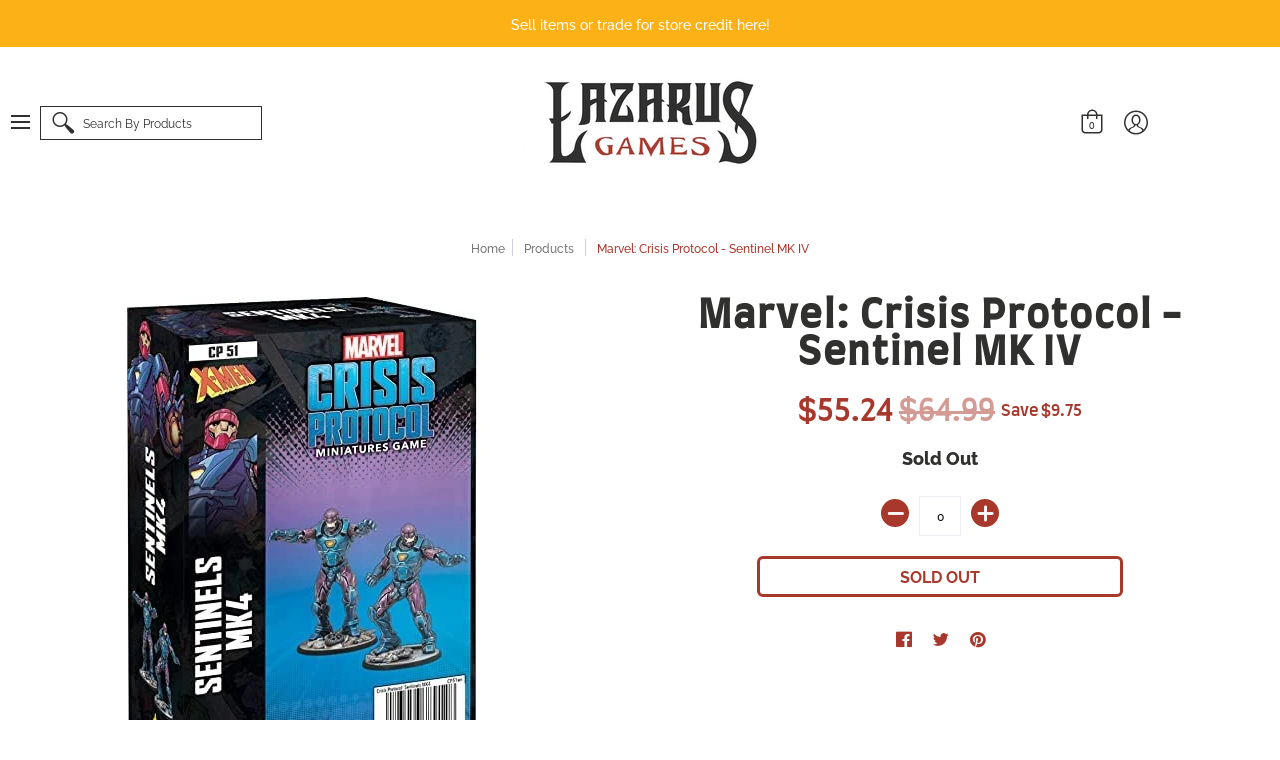

--- FILE ---
content_type: text/css
request_url: https://lazarus-games.com/cdn/shop/t/12/assets/custom.scss.css?v=98962919847662055571632905803
body_size: 1327
content:
.hide,.mobile-only .mobile-hide,.desktop-only .desktop-hide{display:none!important}.desktop-only .container{padding:0 20px}.desktop-only .container.full,.desktop-only .container{width:90%;max-width:1600px}.header-announcement,.header-customerbar{font-size:var(--small);line-height:calc(var(--small) * 1.25);padding:15px 0}.header-announcement a,.header-customerbar a{text-decoration:none}@media only screen and (max-width: 600px){.header-announcement,.header-customerbar{font-size:var(--xx_small);line-height:calc(var(--xx_small) * 1.25)}}.mobile-only .header-navigation .customer-links{margin:0 -15px}.mobile-only .header-navigation .logo a{padding:15px 0}.mobile-only .center-width .logo{padding:0 15px}.mobile-only .center-width .customer-links a.toggleMenu{padding-right:calc(var(--master_spacing) / 2)}.mobile-only .left-width .main_nav,.mobile-only .right-width .main_nav{justify-content:flex-end}.desktop-only .header-navigation .logo a{padding:40px 0}@media screen and (min-width: 1600px){.desktop-only .header-navigation .logo a{padding:54px 0}}.desktop-only .center-width .logo{padding:0 40px}@media screen and (min-width: 1600px){.desktop-only .center-width .logo{padding:0 60px}}.desktop-only .main_nav .customer-links{margin:0 -10px}.header-navigation .left-width,.header-navigation .right-width{display:flex;flex-wrap:nowrap;align-items:center}.header-navigation .left-width .main-menu,.header-navigation .right-width .main-menu{flex:1}.main_nav{display:flex;flex-wrap:nowrap;align-items:center}.main_nav .responsiveMenu a.parent{padding:0 25px;font-family:var(--h1_headline_font);font-weight:var(--h1_headline_font_weight);letter-spacing:.05em;text-transform:uppercase}.main_nav .customer-links{display:block;min-width:80px}.main_nav .customer-links.text-left{text-align:left;margin-left:0}.main_nav .customer-links a{color:var(--nav_text_color)}.main_nav .customer-links a:hover{color:var(--hover_nav_text_color)}.main_nav .responsiveMenu,.main_nav .logo{flex:1}.main_nav .logo .img-align{margin:auto}.main_nav .logo .img-align:after{display:none!important}.mobile-only .footer-logo .img-align{max-width:110px!important}@media screen and (min-width: 1280px){.desktop-only footer{margin:calc(var(--master_spacing) * 5) 0 0}.desktop-only footer .footer-logo{padding-bottom:calc(var(--master_spacing) * 2.2)}}@media screen and (min-width: 1600px){.desktop-only footer{margin:calc(var(--master_spacing) * 7) 0 0}}footer .footer-menu ul li a,footer p{font-size:var(--xx_small)}footer .footer-menu ul li{padding-bottom:5px}footer .inline-container{padding-top:calc(var(--master_spacing) / 2)}footer .newsletter{padding-top:25px}@media screen and (min-width: 1200px){footer .newsletter{padding-top:50px}}footer .newsletter span.form{width:100%}footer .newsletter input[type=email]{border:0;border-bottom:2px solid #000;border-radius:0;padding-left:0;font-size:var(--xx_small)}footer .newsletter .newsletter_btn{display:none}@media only screen and (max-width: 600px){footer .footer-menu.first{margin-top:0}}@media only screen and (min-width: 768px){footer .footer-menu ul li a{font-size:var(--small)}footer p{font-size:var(--xx_small)}}.mobile-only .product .hover{display:none}.product.hover:hover:after,.product.hover:focus:after{display:none}.product .btn_shop{color:var(--active_small_cta_color);background-color:var(--active_small_cta_bg_color);width:auto!important;min-width:100px}.product .hover .hover-body{top:80%}.product .product-details .h4{line-height:normal;text-transform:uppercase}.product .product-details .product-price h6{font-size:var(--h4_headline_font_size);font-weight:500;margin-bottom:5px}@media only screen and (min-width: 1280px){.product{padding:0 calc(var(--master_spacing))}}h1,.h1{letter-spacing:.05em}.section_header .twelve{padding-top:calc(var(--master_spacing) * 3.5);padding-bottom:calc(var(--master_spacing) * 2.5)}@media only screen and (max-width: 1025px){.section_header .twelve{padding-top:calc(var(--master_spacing) * 3);padding-bottom:calc(var(--master_spacing) * 2)}}@media only screen and (max-width: 600px){.section_header .twelve{padding-top:calc(var(--master_spacing) * 2);padding-bottom:calc(var(--master_spacing) * 1.5)}}.section_header .twelve .heading:last-child,.section_header .twelve .sub_heading:last-child{margin-bottom:0}.swiper-button-prev{margin:0 25px}.swiper-button-prev:before{display:none}.swiper-button-prev svg{display:block;margin:auto}.swiper-button-next{margin:0 25px}.swiper-button-next:before{display:none}.swiper-button-next svg{display:block;margin:auto;transform:rotate(180deg)}.section_slideshow .heading{margin-bottom:36px}@media only screen and (min-width: 1280px){.section_collection_list .product{padding:0 calc(var(--master_spacing))}.section_collection_list .swiper-wrapper{padding-bottom:30px}.section_collection_list .margins-bottom-section{margin-bottom:calc(var(--master_spacing) * 4)}}.section_collection_list .product-details .h4{line-height:normal;text-transform:uppercase}.section_featured_collection .product-thumb img{max-width:100%!important}@media only screen and (min-width: 1280px){.section_featured_collection .product{padding:0 calc(var(--master_spacing))}.section_featured_collection .swiper-wrapper{padding-bottom:30px}.section_featured_collection .margins-bottom-section{margin-bottom:calc(var(--master_spacing) * 4)}}.section_slideshow_column .background-cover{width:100%}.section_slideshow_column .heading{text-transform:uppercase}@media only screen and (min-width: 1280px){.section_slideshow_column .colored-top-bottom{padding-top:calc(var(--master_spacing) * 4.5);padding-bottom:calc(var(--master_spacing) * 4.5)}}.section_slideshow_column .product-loop{margin-bottom:0}.section_slideshow_column .product{margin:0;padding:0}.section_slideshow_column .background_column{flex:auto;width:100%}@media only screen and (min-width: 1024px){.section_slideshow_column .background_column{flex:1}}@media only screen and (min-width: 1024px){.section_slideshow_column .product{order:1}.section_slideshow_column .product.left{order:0}}.section_slideshow_column .content{max-width:78%;margin:auto}.section_slideshow_column .content p{line-height:2;padding:0 0 calc(var(--small) * 1.7)}@media screen and (min-width: 1024px){.section_slideshow_column .content p{line-height:2.3}}.section_slideshow_column .content .btn{margin-bottom:30px}@media only screen and (max-width: 599px){.section_slideshow_column .content{max-width:85%}}.section_slideshow_column .swiper-wrapper{padding-bottom:50px}@media screen and (min-width: 1200px){.section_slideshow_column .swiper-wrapper{padding-bottom:0}}@media screen and (min-width: 1200px){.section_slideshow_column .swiper-container-horizontal>.swiper-pagination{bottom:50%;transform:translateY(-50%)}}.section_slideshow_column .swiper-container-horizontal>.swiper-pagination .swiper-button-prev:not(:hover){color:#fff}@media screen and (min-width: 1200px){.section_slideshow_column .swiper-container-horizontal>.swiper-pagination .swiper-button-prev{position:absolute;left:15px;margin:0}}@media screen and (min-width: 1600px){.section_slideshow_column .swiper-container-horizontal>.swiper-pagination .swiper-button-prev{left:30px}}@media screen and (min-width: 1800px){.section_slideshow_column .swiper-container-horizontal>.swiper-pagination .swiper-button-prev{left:60px}}.section_slideshow_column .swiper-container-horizontal>.swiper-pagination .swiper-button-next:not(:hover){color:#fff}@media screen and (min-width: 1200px){.section_slideshow_column .swiper-container-horizontal>.swiper-pagination .swiper-button-next{position:absolute;right:15px;margin:0}}@media screen and (min-width: 1600px){.section_slideshow_column .swiper-container-horizontal>.swiper-pagination .swiper-button-next{right:30px}}@media screen and (min-width: 1800px){.section_slideshow_column .swiper-container-horizontal>.swiper-pagination .swiper-button-next{right:60px}}@media screen and (max-width: 1023px){.section_slideshow_column .product-loop .product{width:100%;min-height:45vh}.section_slideshow_column .product-loop .product.right,.section_slideshow_column .product-loop .product.left{min-height:350px}}.section_map .background-white.needed .product-img,.section_map .background-white.needed .no-img{padding:calc(var(--master_spacing) * 2)}.section_map .background-white.needed .product-img h2,.section_map .background-white.needed .no-img h2{padding-bottom:calc(var(--master_spacing) * .5)}@media screen and (min-width: 600px) and (max-width: 1200px){.section_map .six{min-width:80%}}.sorting.open-container .three{padding-top:0}.collection_banner{padding-bottom:calc(var(--master_spacing) * 1.5)}@media only screen and (min-width: 1280px){.collection_banner{padding-bottom:calc(var(--master_spacing) * 3)}}.collection-products .product img{max-width:100%!important}@media only screen and (min-width: 78px){.collection-products .product{margin-bottom:calc(var(--master_spacing) * 2)}}@media only screen and (min-width: 1280px){.collection-products .product{margin-bottom:calc(var(--master_spacing) * 2.5)}}@media only screen and (min-width: 1600px){.collection-products .product{margin-bottom:calc(var(--master_spacing) * 3)}}.filter_heading{text-transform:uppercase}.pagination .next,.pagination .prev{margin:0 20px;display:inline-block}.pagination .next:before,.pagination .prev:before{display:none}.pagination .next svg,.pagination .prev svg{display:block}.pagination .next{transform:rotate(180deg)}.pagination span.next,.pagination span.prev{opacity:.5}.page-page.informational{margin-top:0!important}.page_section_column .tab-body{background-color:#fff}.page_section_column .background-cover{width:100%}.page_section_column .heading{text-transform:uppercase}@media only screen and (min-width: 1280px){.page_section_column .colored-top-bottom{padding-top:calc(var(--master_spacing) * 4.5);padding-bottom:calc(var(--master_spacing) * 4.5)}}.page_section_column .product-loop{margin-bottom:0}.page_section_column .product{margin:0;padding:0}.page_section_column .background_column{flex:auto;width:100%}@media only screen and (min-width: 1024px){.page_section_column .background_column{flex:1}}@media only screen and (min-width: 1024px){.page_section_column .product{order:1}.page_section_column .product.left{order:0}}.page_section_column .content{max-width:78%;margin:auto}.page_section_column .content p{line-height:2;padding:0 0 calc(var(--small) * 1.7)}@media screen and (min-width: 1024px){.page_section_column .content p{line-height:2.3}}.page_section_column .content .btn{margin-bottom:30px}@media only screen and (max-width: 599px){.page_section_column .content{max-width:85%}}@media screen and (max-width: 1023px){.page_section_column .product-loop .product{width:100%;min-height:45vh}.page_section_column .product-loop .product.right,.page_section_column .product-loop .product.left{min-height:350px}}.page_section_member .margins-section{margin-top:0}.page_section_member p{font-size:var(--xx_small);padding:0 0 calc(var(--xx_small) * 1.25)}@media only screen and (min-width: 1280px){.page_section_member .brands{padding:0 calc(var(--master_spacing))}}.page_section_contact .background-colored{background:var(--cta_button_bg_color)}.page_section_contact ul{padding-left:0}.page_section_contact ul li{margin-bottom:10px;line-height:1.5}.page_section_contact ul li:before{display:none}.page_section_contact .contact_column{padding-top:calc(var(--master_spacing) * 3);padding-bottom:calc(var(--master_spacing) * 3)}.page_section_contact .contact-info{max-width:85%;margin:auto;float:none;color:var(--cta_button_bg_color)}.page_section_contact .contact-info h2,.page_section_contact .contact-info label:not(.error){color:var(--cta_button_bg_color)}.page_section_contact .contact-info label{font-weight:800;text-transform:uppercase;letter-spacing:1px}.page_section_contact .contact-info input:not(.btn),.page_section_contact .contact-info textarea{padding-left:0;padding-right:0;border:0;border-bottom:1px solid #000}.page_section_contact .contact-info .btn{margin-bottom:0}.blog_section_slider{overflow:hidden}.blog_section_slider .product-loop .product{padding:0;margin-bottom:0!important;order:2}@media only screen and (min-width: 600px){.blog_section_slider .product-loop .product{order:0}}.blog_section_slider .blog_slider_text{z-index:2;padding-bottom:80px}.blog_section_slider .blog_slider_text .swiper-slide{max-width:100%}.blog_section_slider .blog_slider_text .blog-title{width:100%}.blog_section_slider .blog_slider_text .blog-content{padding-bottom:calc(var(--small) * 1.25)}.blog_section_slider .blog_slider_text .details{height:100%;display:flex;flex-wrap:wrap;align-content:center}.blog_section_slider .blog_slider_text .details .blog-content{width:500px;max-width:100%}.blog_section_slider .blog_slider_text .swiper-pagination{text-align:left;margin-left:-20px}.blog_section_slider .blog_slider_image{overflow:inherit}.blog_section_slider .blog_slider_image .swiper-slide{opacity:0;visibility:hidden;transition:opacity .1s linear,visibility .1s linear}.blog_section_slider .blog_slider_image .swiper-slide-active,.blog_section_slider .blog_slider_image .swiper-slide-next{opacity:1;visibility:visible}.blog-read-more{display:block;width:100%}.blog-read-more .btn{text-transform:uppercase;background:none;border-radius:0;border:0;padding:0;color:#fcb116;min-height:auto;line-height:1}.blog-read-more .btn:hover{background:none!important;color:var(--cta_button_bg_color)!important}.snize-no-scroll .snize-sticky-searchbox{display:block!important}.snize-sticky-searchbox{display:none!important}@media only screen and (max-width: 768px){.main_nav .customer-links.text-left{margin:0 -15px}}
/*# sourceMappingURL=/cdn/shop/t/12/assets/custom.scss.css.map?v=98962919847662055571632905803 */


--- FILE ---
content_type: application/javascript; charset=utf-8
request_url: https://searchanise-ef84.kxcdn.com/preload_data.0Y5d3y9y1v.js
body_size: 12365
content:
window.Searchanise.preloadedSuggestions=['avatar magic','one piece','final fantasy','kill team','horus heresy','commander deck','grand archive','lord of the rings','bolt action','blood bowl','space marines','star wars unlimited','lord of the rings lcg','star wars','final fantasy mtg','space wolves','death guard','space marine','world eaters','middle earth','combat patrol','legions imperialis','blood and plunder','edge of eternities','star wars legion','spider man','booster box','arkham horror','marvel champions','magic the gathering','dark angels','lorwyn eclipsed','astra militarum','one piece tcg','pro acryl','secret lair','iron wind metals','disney lorcana','blood angels','dragon shield','gundam tcg','soulblight gravelords','the old world','thousand sons','prismatic evolution','chaos space marines','old world','mtg final fantasy','warhammer 40k','slaves to darkness','star wars armada','boarding patrol','land raider','army painter','deck box','age of sigmar','collector booster','blood & plunder','flesh and blood','cities of sigmar','emperor\'s children','leagues of votann','avatar the last airbender','death korps','x wing','grey knights','dice set','final fantasy magic','adeptus titanicus','star wars rpg','marvel crisis protocol','pokemon tcg','modern horizons 3','tomb kings','grand cathay','stormcast eternals','flames of war','spirit island','black templars','journey together','warhammer dice','warhammer fantasy','arkham horror lcg','gundam card game','forge world','chapter approved','warhammer underworlds','imperial knights','wood elf','legend of the five rings','card sleeves','crisis protocol','aeronautica imperialis','pokemon booster box','start collecting','magic the gathering final fantasy','black templar','star wars x-wing','magic the gathering avatar','brothers war','game mat','minas tirith','warhammer old world','army box','empire of man','high elf','blood plunder','mtg commander','chaos daemons','emperors children','fallout wasteland warfare','starter set','dungeon crawl classics','games workshop','middle-earth sbg','adepta sororitas','chaos knights','the lord of the rings lcg','legion dice','cardfight vanguard','iron hands','adeptus custodes','imperial knight','old world presale','legion transfer sheet','gloomspite gitz','battlefield in a box','star trek','wasteland warfare','transfer sheet','board games','battle mat','maggotkin of nurgle','dragon ball','adeptus mechanicus','tarkir dragonstorm','pokemon cards','citadel paint','paint set','one piece booster','marvel united','chaos spawn','ral partha','gamers grass','dice tray','the one ring','tiny epic','commander decks','mork borg','beasts of chaos','warriors of chaos','blades of khorne','solar auxilia','tactical squad','whispers in the well','tomb world','epic battles','legion imperialis','pre order','the horus heresy','pariah nexus','dark souls','yu jing','doctor who','set booster','battle force','booster display','paldean fates','goodman games','blood bowl dice','dice throne','wilds of eldraine','dungeons and dragons','gift card','wood elves','warhammer quest','teenage mutant','mtg final','arks of omen','edge of','commander masters','night lords','car wars','one ring','chaos lord','raven guard','lorcana fabled','magic final fantasy','flesh eater','starter deck','surging sparks','ashes reborn','armory deck','uruk hai','card box','inner sphere','mtg lord of the rings','black library','gundam card','collector booster box','age of darkness','prismatic evolutions','mtg booster','death korp','avatar the last','tomb king','endless spells','lord of','tau empire','chaos space marine','magic avatar','booster pack','speed paint','lord of the rings magic','chaos knight','jump pack','board game','warhammer necrons','battlefleet gothic','modern horizons','play mat','paint sets','grey seer','daughters of khaine','white scar','noise marine','black powder','crown zenith','magic the gathering avatar the last airbender','ultra pro','army set','monument hobbies','dwarfen mountain holds','warhammer the old world','dragon shield sleeves','dawn of fire','iron wind','chaos black','star wars x wing','lost caverns','dol amroth','mission pack','combined army','deck boxes','green stuff','the army painter','magic the gathering commander','legiones astartes','sisters of battle','battletech clan','lord of the rings mtg','idoneth deepkin','pokemon booster','sketch cover','baldurs gate','weiss schwarz','assassins creed','dune imperium','monster hunter','baldur\'s gate','call of cthulhu','gamegenic sleeves','warlord games','mtg booster box','out of print','white dwarf','boss monster','drop pod','gaming mat','mtg bundle','card game','kharadron overlords','edge of the empire','war dog','mission deck','innistrad remastered','leman russ','marvel crisis','game genic','ogor mawtribes','war dogs','imperial fists','world eater','azurite sea','terraforming mars','lotr lcg','grand archive presale','all game terrain','magic the gathering final','bolt action starter','war machine','magic lord of the rings','iron warriors','space marine heroes','warhammer 40k orks','daemon prince','middle earth sbg','helsmiths of hashut','legion of everblight','necromunda dice','genestealer cults','pathfinder 2e','mega evolution','legends of the force','lake town','star trek adventures','force pack','red dragon inn','warlord titan','modern horizon 3','cyberpunk red','play booster','chaos warriors','massive darkness 2','nemesis claw','mtg commander deck','free league','slay the','flesh eater courts','magic commander','serpent horde','elite trainer box','edge of eter','champions of','ossiarch bonereapers','metal dice','privateer press','savage worlds','mansions of madness','hero quest','marvel secret lair','riftbound tcg','battle of hoth','chapter approved mission','march of the machine','game of thrones','imperial assault','boarding actions','corvus belli','dark elf','collectors booster','gamer grass','lorcana playmat','forbidden lands','magic booster box','blood angel','army painter fanatic','yu gi oh','ticket to ride','digimon tcg','oak and iron','dark eldar','black bolt','magic spider man','one piece deck','red gobbo','white scars','king of the dead','force and destiny','matched play guide','infinity nomads','magic the gathering booster','war in rohan','aeon\'s end','warhammer terrain','star wars shatterpoint','orruk warclans','legion transfer','here to slay','evolving skies','universes beyond','general\'s handbook','warhammer starter','star wars ccg','grey knight','game of thrones lcg','magic the gathering collector booster','shadowverse evolve','disciples of tzeentch','card sleeve','shrouded fable','master of','contemptor dreadnought','one piece card game','western legends','broken realms','lost caverns of ixalan','massive darkness','ultimate guard','pathfinder core','alpha legion','van saar','draft booster','sisters of silence','corvus cabal','fallout wasteland','riftbound booster','secrets of power','super premium collection','dragon storm','table mat','paldea evolved','king of tokyo','alien rpg','death korps of krieg','rough riders','magic booster','monsterpocalypse masters of','army of the dead','warhammer 40k books','chaos daemon','tales of middle earth','gundam booster','cthulhu death may die','blood bowl pitch','imperial agents','far harad','space wolf','blood and','warhammer underworld','oak & iron','vallejo paint','imperial fist','dr who','to paint','horus heresy transfers','lord of the rings games workshop','war of the ring','warhammer novel','death company','delta green','cursed city','scarlet violet 151','vampire the masquerade','thunderstone quest','emperor’s children','team yankee','fallout mtg','star realms','moria goblin','pro acryl red','blackstone fortress','walking dead','da red gobbo','one piece booster box','high elf realms','warhammer the horus heresy','lazarus games','orks combat','warhammer old','magic box','beast of chaos','dry brush','logan grimnar','monster manual','thunder junction','brutal and','set booster box','siege of terra','kings of war','battle for berlin','contrast paint','shadows of','citadel base','battletech starter','mystic vale','dragon shield matte','a song of ice and fire','data cards','ash waste','playing cards','dark angel','one piece starter deck','one piece starter decks','card storage','40k miniatures','brotherhood of steel','star wars lcg','battle fleet','scene box','genestealer cult','imperial guard','fire dragons','matt sealer','traveller rpg','sons of horus','battletech gothic','final fantasy magic the gathering','riders of rohan','paint brush','army painter brush','foundations mtg','ravnica remastered','bloomburrow commander','citadel case','middle earth strategy battle game','army painter primer','assault squad','word bearers','steve jackson','range wars','inner circle','warpaint fanatic','dice bag','lord of the rings the card game','ninja turtles','pokémon mega','wood elf realms','one ring rpg','collector booster display','x-wing miniatures','ashes of','ash waste nomads','command squad','final fantasy tcg','horus heresy books','battletech books','25mm bases','temporal forces','alpha strike','mini dice','movement tray','star league','the lord of the rings','lord of the ring','high elves','fusion strike','tales of middle-earth','the one ring rpg','pokémon tin','commander starter','return to dark tower','trench crusade','vampire the masquerade rivals','mtg lorwyn eclipsed','space wolves army box','port royal','salvage box','final fantasy commander','lords of','blood on the','warhammer warmaster','kids on bikes','chaos marines','mk iii','star wars deck','index cards','advent calendar','urban lance','space marine codex','secrets of magic','out of','fallout commander','kill team starter','citadel spray','playmat tube','uber corp','starblood stalkers','warhammer books','dungeon crawl','the lion','arcane journal','destined rivals','fusion world','one piece be 2','gundam assemble','obsidian flames','one piece starter','crimson vow','outlaws of thunder','fallout rpg','figure case','dominaria remastered','miniature paint','age of rebellion','five rings','mtg booster pack','stellar crown','d&d 5e alternate cover','blood rites','doomtown range wars','lorcana booster box','isle of cats','firelock games','necromunda cards','battle tech','blood bowl skaven','zone mortalis','imperial infantry','midnight hunt','citadel guard','gift bundle','sector mechanicus','double masters','warhammer 40k dice','super mutant','lord rings','battletech dice','avatar mtg','elder scrolls','imperial armour','bloom burrow','army painter air','mordor orc','double feature','paradox rift','colt express','warhammer novels','three hunters','40k tau','magic the gathering lord of the rings','bloomburrow deck box','mtg collector','bolt action german','battle armor','wild warg','hedonites of slaanesh','jump to lightspeed','new capenna','warhammer ork','warriors of the dead','one p','death may die','scout squad','night lord','kill team starter set','terminator squad','kingdom of bretonnia','team rocket','vampire lord','warhammer warcry','dragon shield brushed','bloomburrow co','dice masters','starter kit','mark iii','agents of the imperium','ascended heroes','phantasmal flames','the last airbender','basing material','edge of etern','magic spider','marvel\'s spider-man','death in space','battletech mercenaries','d&d 5e','dead marsh','ork boyz','dire foes','battle sanctum','middle earth strategy','40mm bases','warhammer hero','black orc','mtg decks','deck pod','perfect fit','mtg mystical archive japanese','warhammer oop','noise marines','lord of the rings commander','shimmering skies','player\'s handbook','tiny epic dungeons','unstable unicorns','battletech lance','magic the gathering booster box','into the dark','ash wastes','masters of the universe','fantasy flight','miniature case','tiny towns','soul grinder','secret lair x','avatar magic the gathering','rift bound','battlefield box','final fan','magic collector','old gods','tempest of war','monument paint','battletech box','original adventures reincarnated','legion republic','warhammer 40k eldar','last alliance','league of','air brush paints','age of','forces of fantasy','steel legion','elder sign','player core 2','warhammer empire','wolf lord','neon dynasty','pokemon card','vampire counts','strike force','collector box','time spiral remastered','bundle box','rider of the dead','paint brushes','dragon dice','a game of thrones lcg','night goblin','one pi','sleeping gods','battle group','horus heresy legiones astartes','elden ring','victory at sea','reign of jafar','symbaroum rpg','mtg ff','final fantasy bundle','final f','one piece case','final fantasy collector','aeldari codex','magic deck','star wars dice','of honour','space marine captain','one piec','axis and allies','dwarf warriors','cadian astra militarum','warhammer age of sigmar','castle panic','solo rpg','dark tower','40k ork','plague marines','circle orboros','dice tower','trade in','infinity scenery','chaos dwarf','the end and the death','warp spiders','pokemon go','grand archive tcg','flesh blood','sector imperialis','rogal dorn','legions impe','gamegenic matte','primaris captain','dol guldur','booster bundle','card holder','blood rage','chaos chosen','legion astartes','chaos space','haradrim warriors','the hobbit','heroes of','air brush','warhammer 40k codex','magic bundle','dark imperium','orks 40k','40k orks','brilliant stars','monster hunter world','dropzone commander','army painter set','booster box pokemon','battle ready bases','legend of the five rings lcg','forgotten realms','bright lights','spark of rebellion','a game of thrones','me hanicum','teenage mutant ninja turtles','fallout wasteland warfare starter','blood and plunder english','clan star','munchkin warhammer','witcher boardgame','avatar the','horus heresy saturnine','arkham horror the card game','fate of the','one piece sleeves','age of sigmar spearhead','spider-man magic','magic final','lord rings lcg','keeper of secrets','wolf guard','card case','japanese size','chaos rhino','caverns of ixalan','warhammer 40k book','magic foundations','index card','mortal ambition','the lost caverns of ixalan','magic the gathering commander deck','twilight imperium','bolt action rules','chaos codex','magic the gathering bundle','gamegenic sidekick','deimos pattern','warhammer knight','aeldari miniatures','mordor orcs','star wars roleplaying','infinity combined army','bolt action dice','flesh-eater courts','soul blight','order dice','mtg draft booster box','warhammer magic','beyond the gates of antares','commander bundle','halo ground command','first chapter','draft booster box','assassin\'s creed','starter commander','x-wing 2nd','pokemon booster presale','command edition','lord of the rings card game','warhammer set','technical paint','heavy intercessors','duskmourn mtg','easy to build','bolt action british','pro acryl grey','helsmiths of','stranger things','gathering presale','root playmat','avatar last airbender','world shaper','horus heresy mechanicum','cat lady','magic singles','the brother\'s war','marvel champions hero pack','collector\'s booster display','necrons 40k','monument primer','mtg foundations','kill rig','warhammer heroes','age of sigmar seraphon','fallout magic','single cards','pathfinder 2e sketch','chaos terminators','gamersgrass batt','cave troll','flesh and blood display','league of votann','of the chapter','collector boosters','return to','heroes of the chapter','hero realms','ork codex','wet palette','vanquisher of the necromancer','witch king','star wars legion empire','wrath of','be like a crow','mage knight','of war flames of war','black guard','nomads infinity','kill eam','love letter','heavy weapons','player core','the tides','d&d 5e token set','battletech pack','space marines data','end and the death','mission cards','deck holder','nuln oil','warhammer 40k tau empire','mouth of','warhammer 40k ge','walking dead all out war','box set','mystical archive','legion imp','chaos sorcerer','angels combat patrol','legion starter','star trek ascendancy','lore of the','pathfinder monster core','ninja turtle','rift ound','avatar booster','all will be one','over power','be like a cat','llamas unleashed','grand archive starter','wrecka krew','pro acryl prime','the ur dragon','army painter brushes','arkham horror card game','magic the gathering spider man','mtg final fantasy bundle','the hunted','gamegenic prime','gundam starter deck','dominaria united','wild wargs','the serpent horde','five parsecs','mephiston red','d&d spell cards','booster box mtg','infinity aleph','faction pack','khazad dum','kobold press','cadia stands','retributor armour','goblin town','rc car','blood bowl miniatures','metal coins','phyrexia all will be one bundle','mtg box','mtg zendikar','gamegenic box','beginner box','dogs of war','chaos marauders','dnd 5e','battle middle earth','stormcast eternal','liquid core','lords of waterdeep','citadel paints','red dragon','game mats','metal bases','lorcana starter','grand master','wrath & glory','grey paint','legion transfers','hunter orcs','blood hunt','land speeder','40k starter','land station','the circle undone','modern horizons 3 commander','oop 40k','adeptus mech','one pie','ork combat patrol','gondor at war','g.i joe','battletech map','the night','warhammer chronicles','legend of the five rings rpg','outlaws of thunder junction','10th ed','shining fates','mtg commander decks','star wars un','watcher in the water','dragons of tarkir','gift cards','warhammer 40k tau','rangers of middle earth','warhammer 40,000 orks','arkham horror return','dwarf mountain holds','maggoth lord','disney lorcana ursula','mark iv','land raider crusader','warhammer fantasy empire','twilight masquerade','phyrexia all will be one','meta zoo','chaos terminator','challenger deck','knights of','the crew','great western trail','storage box','warlock tiles','sorcerer lord','orlock gang','empire knights','phantom monarchs','mystery dice','star wars legion card pack','cosmere rpg','forbidden land','race for the galaxy','avatar bundle','pokemon mega evolution','ur dragon','avatar collector','card games','rule books','presale warhammer','star wars unlimited legends of the force','old world orcs','dungeons and','reference card','starfinder 2e','cowboy bebop','power armor','final fa','mtg final fantasy commander deck','warhammer deck box','one piece box','poncho eevee','aetherdrift commander','40k terrain and scenery','gale force nine','daemons of nurgle','clan war','gotrek and felix','battle deck','call for','throne of light','warcry starter','karlov manor','datasheet cards','horus heresy dice','lex arcana','card boxes','corpse grinder','bolt thrower','lead belcher','pioneer challenger deck','royal court','pro acryl set','orld world','infinity haqqislam','magic the','knight lancer','40k space marine','blood plunder ship','28mm bases','orks stompa','warhammer dwarf','warg riders','tech marine','sigmar starter','100mm base','playmat mtg mystical archive japanese','one deck','space marine dreadnought','forgotten age','warhammer 40,000 edition','primaris chaplain','swooping hawks','t\'au empire','space marines chaplain','fields of arle','sidekick 100 xl','used army','corpse cart','bolt action us','range wars starter','journeys in middle earth','cutting mat','grand arc','lost origin','action pack','boba fett','necromunda house of','assault intercessors','battle for','witch hunter','barons war','bike squad','rogue trader','battletech battle mat','pre sale','pathfinder sketch','forgotten city','khorne 40k','squire plus','harry potter','warhammer 40k knights','clear sleeves','blood claws','middle earth dice','super mutants','lord of skulls','alternate cover','primaris ancient','welcome to','primaris lieutenant','exploding kittens','white paint','card binder','gamegenic matte sleeves','iron hand','blame game','warhammer 40k terrain','black panther','commander mtg','shoulder pads','leagues of','mtg booster display','feast for odin','model basing','dungeon master','40k deck protect','retribution of scyrah','dragon shield clear matte','bolt action is','into the','pro acryl wash','necron warriors','goblin king','space marines codex','tech priest','40k tanks','tyranids ravener','army painter paint','dungeons & dragons','star wars unlimited wars unlimited box','pre release pack','rebel card pack','lorwyn bundle','booster box dragon ball super','flying bases','avatar the last airbender magic','sidekick pro','last airbender','the horus heresy legiones astartes','mtg of','doctor who commander','blood crypt','magic collector booster','marvel crisis protocol core','civil war','bolt a','clan invasion box set','battlefield support','blitz bowl','battletech tech','basing kit','final fantasy booster','mtg universes beyond','war walker','mtg tarkir dragonstorm','final fantasy commander deck','fallout factions','final fant','play booster display','fallout dice','abyssal heaven','old school','jain zar','digimon deck','ork kommandos','space marine combat patrol','60mm base','fire prism','assault marines','necron codex','murders at karlov','talisman 4th','lorcana case','battletech miniatures','one piece the','marvel mtg','crucible guard','start here','primaris intercessors','league battle','knight battle group','vanguard cardfight','battlezone mechanicus','pre release','khorne daemons','dying earth','star wars x-wing 2nd ed','on piece','cy borg','the brothers war','space hulk','scarlet keys','master of executions','fury of','red paint','call of','dark heresy','zombie dice','lorcana booster','flesh and blood blitz','the three hunters','magical kitties','collector pack','paint warpaint','summoner wars','beast of','lost cav','battletech star','blade guard','horus heresy book','axis & allies','blood bowl spike','power grid','quest of the','citadel shade','war paints','tricky terrain','plastic glue','solar aux','dark reaper','monster of the','kell hounds','citadel paint set','spellbook cards','legiones imperialis','skull altar','mtg set booster','necromunda bases','dice game','armies of the lord of the rings','beast of nurgle','rubber dice','chaos deamons','pro acryl blue','infinity tohaa','d&d miniatures','warhammer core rules','commemorative series','joy toy','infinity bases','epic encounters','lorcana azurite','rogue trader miniatures','house of faith','infinity collection pack','daemons of khorne','leviathan 40k','draft booster pack','dawn of madness','grave guard','flesh hounds','legions imperialis bases','lord of the ring lcg','dragon shield japanese','of glory','deathwing assault','kill team books','shadow collective','warhammer fantasy battle','cat adventure','murders at karlov manor','fat mat','mina’s tirith','32mm bases','orcs and','star wars edge of the empire','booster packs','great western','game night','40k dice','lord on','looney labs','citadel contrast','star wars destroyer','dragon shields','warzone miniatures','corax white','mtg bloomburrow','big mek','ghost ark','heavy intercessor','bloomburrow sleeves','fellowship of the ring','brother\'s war','flash gitz','too many','texture paint','lord of change','bolt action soviet','murders at','is vanguard','warhammer black library','gamegenic dungeon','ark nova','convergence of','assault intercessor','dark angels combat patrol','knight dominus','nanoblock pokemon','cat rpg','god of war','black mold','imperial service','draft box','nova orange','heavy weapon squad','mtg aetherdrift','magic the gathering teenage mutant ninja turtles','sorcery contested realm','oshi push','super slam','collector booster magic','dragon shield sleeve','battletech comstar','battletech ba','did reincarnated','battletech cards','final fanta','play booster box','avatar mag','booster display box','the last airbender booster','strength of thousands','gamegenic sidekick pro','white flare','warg rider','sultai arisen','weapon upgrade','tarkir dragonstorm commander deck','colorful stage','approved ops','secret lair final fantasy','pro acryl flameon','wood elf warhammer','dawn of war','halo flashpoint','of eternity','deck holder 80','horus heresy rulebook','mtg final fantasy play booster','old world dice','base terrain','sky team','clear dragon shield','support lance','b1 battle droid','spongebob lair','1st strike','spider man magic','one piece op 11','inner sphere lance','young adventurer','iron valiant','fallout raiders','army painter kit','star wars legion starter','iron man','dragon ball super','mtg fin','mtg universes beyond final fantasy','limit break','fallout robot','cad bane','nihilakh oxide','norn emissary','eternal might','mtg singles','battletech plush','ork dice','dream eaters','war hammer starter','battletech salvage','yugioh booster packs','battle box','weapons upgrade','fantasy flight games','blind box','food and fellowship','warp lightning','games workshop dice','collector booster pack','vampire team','death guard codex','games workshop lord of the rings','warhammer 40k aeldari','warhammer starter set','pirates csg','war hammer','secret lai','bolt action japanese','warhammer fantasy roleplay','gaunts ghos','gamegenic deck box','uruk-hai scout','scarlet and violet','legion of','free cities','masters of evil','infinity combined','flight of the','x wing 2nd','lost caverns of ixalan commander deck','warhammer freeguild','star wars paint set','booster box magic','one piece card','necromunda gang','storm eagle','warhammer battleforce','thunderwolf cavalry','convergence of cyriss','lorcana first chapter','star wars wing','40k oop','iron golems','critical role','elf command','imperium maledictum','dcc rpg','wall of martyrs','the great slaughter','red harvest','tyranid codex','royal guard','warhammer tools','pokemon espeon','blue paint','space mar','eldar metal','crystal clans','death guard paint','mountain holds','black riders','rise of','green spray primer','brood brothers','plague marine','sons of','orc and goblin','the mind','phoenix lord','hobby round','objective marker','metal oop','small world','limited edition','tac ops','of the rings','ravening hordes','blood bowl nurgle','brutal is','ork warboss','magic the gathering bloomburrow','kill zone','dungeon bowl','pokemon scarlet and violet','infinity codeone','rpg dice','curse of strahd','kill team core','orks codex','battletech battlemat','citadel colour','infinity code','metal coin','knight questoris','battlezone manufactorum','arcane tinmen','lumineth realm-lords','prerelease pack','epic card game','storm raven','infinity code one','reference cards','mice and mystics','slaves of darkness','fury of the','war of the rohirrim','khazad guard','enemy within','death watch','dungeon craft','magic the gathering starter','history pack','star wars rebellion','primer paint','blood angels dice','death monster','primaris space marines','lorcana deck box','huron blackheart','as starter','star wars rim','mtg warhammer','shadow in the east','family matters','merchant of','black legion','monsterpocalypse masters','set booster display','top loader','dire wolves','cover of darkness','warmachine cygnar','star wars age of rebellion','lord of the rings booster','dark elves','lucius the','grand arch','army painter battlefield','spell cards','leviathan dreadnought','just one','war of the','pokemon box','cthulhu death','pro acryl green','tomb of annihilation','room rental','pokemon journey','a game of thrones card game','first flight','a game of thrones lcg 2nd','command corps','return of the king','blood bowl team','star wars legion imperial','core rulebook','one deck dungeon','citadel brush','khorne lord of','into the inklands','harbinger of','space marine chaplain','rat ogor','deck building','master of p','doomtown range wars starter set','iron guard','pokemon playmat','pokemon pack','kill team legionaries','the empire','kill tea','silver tempest','jumpstart booster','disk wars','age of sigmar terrain','hello kitty','necron lord','chaos chariot','lion el','dunwich legacy','splintered fang','pink horror','radiant origin','commander dec','standard card sleeves','american epic','american civil war epic','pro acryl jade','miniatures painting','magic pack','leviathans the great war','a gentle rain','unstable game','robo rally','games book','eshin grey','dragon sleeves','treasure pack','mtg marvel’s spider-man venom unleashed','magic turtles','lorcana whispers','space marine data','model holder','the end and the','lorwyn eclipse','starter kit mtg','hololive ocg','ixalan commander','mk ii','gothic sector','avatar the last air bender','nemesis lockdown','avatar booster box','catan sleeves','golden king','edge of ete','tyranids datacards','necromunda enforcer','edge of eternit','mega evo','space marines legion astartes','the card game','generals handbook','activation deck','dragon shield standard','camel up','game castle','high seas','gandalf the white','clan heavy battle','d6 dice','wolf grey','cthulhu dice','40k chapter approved','star wars role','metal miniatures','epic dungeon','a song of ice & fire','40mm base','adventure is','the dark','counter intelligence','middle earth commander','ork 40k','secret lair drop','art sleeves','battletech inner','purple paint','40k outrider','evolution expansion','dragon shield clear','wilds of','kill team datacards','zip binder','flesh and blood armory','tarkir dragonstorm prerelease','champion of slaanesh','captain with','pro acryl flesh','video games','mtg edge of eternities','40k book','booster display mtg','final fantas','pro acryl ye','the first chapter','ironsworn starforged','archazia’s island','gamegenic token','technical readout','battlefield in a box badlands','fallout ghouls','chaos ogre','pokemon booster pack','gundam starter','foundations collector','warhammer box set','newtype rising','arkham horro','warhammer 40k 10th ed inde cards','hex bases','star wars booster','icons of the realm','path to carcosa','collector\'s booster','daemons of slaanesh','players handbook','horrors of the','commander mas','middle eart','elite trainer','d6 dice set','star wars unl','magic starter','howling banshees','army painter warpaints','streets of new capenna','grave danger','matt varnish','warhammer bretonnia','of the dead','reaver titan','middle-earth harad','middle earth book','time spiral','soul shackle','explorers of the deep','pro acryl white','starter commander deck','space marine tactical squad','heart of ghur','painting handle','brother’s war','avatar of khaine','citadel handle','inner sphere battle lance','mouth of sauron','star fleet','screaming skull','orks combat patrol','cities of','battle of','space marines dark','german winter','warhammer blood angels','magnus the red','house karstark','die set','ork battleforce','dnd miniatures','40k terrain','german starter','pokemon elite trainer','necromunda book','upgrade pack','sisters of','dark age','used miniatures','star wars force and destiny','warhammer sleeves','afrika korps','dm screen','of souls','power rangers','rising sun','questing knights','air paint','angel of','build and battle','28mm base','castles of burgundy','adepta so','warscroll cards','base set','dragons of','chosen of','vault of magic','soul blight gravelords','dead of dunharrow','games workshop lord of rings','ork boy','icons of the realms','bane blade','general’s handbook','the thing','dice 40k','great eagles','square base','ad mech','dungeon master\'s guide','deck holder 100plus','25mm base','malign sorcery','soulblight grave','red angel','adeptus mecha','ork mek','starter army','space mari es','bat swarm','lv x','ork stompa','ack ack','warhammer 40,000 kill team','booster ox','50mm round base','codex supplement','blood red','kill team annual','space marine spearhead','oval base','blood and crowns','hive tyrant','40k codex','screamer killer','crimson court','japanese mystical archive playmat','tau combat patrol','thousand son','marvel crisis protocol terrain','legions im','avatar legends','10th edition','storm cast','song of and','dawn of the zeds','crisis suits','venerable dreadnought','mutant year zero','command and','warhammer mtg','gor herd','star destroyer','star wars edge','blood reavers','call of cthulhu l','averland sunset','the witcher','kill teams','lieutenant with','doctor strange','call of cthulhu dice','jaws of the lion','matte sleeves','infinity terrain','munchkin babies','ultimate masters','bolt action bases','carry case','art books','warmaster heavy battle titan','flesh paint','dark angels codex','soulblight gravelord','endless punishment','iron golem','white primer','bolt actio','slay the spire','stone age','chaos daemons combat patrol','my little pony','in the dark','enhance bag','company heroes','redemptor dreadnought','skin paint','warlord of the','pathfinder pocket','munchkin quest','scarlet and violet 151','hive scum','warhammer vanguard','world of','heroquest game','lost caverns of','evil sunz scarlet','warp spider','march of the','pathfinder core rulebook','abaddon black','deff dread','pre-order exclusive','double deck pod','mystical archive japanese','rage of the abyss','the longest day','warmachine hordes','warhammer commander','british vs pirates','moria goblins','oval bases','mtg starter','black primer','orc command','dragon shield black','battletech support','star wars unlimited deck pod','silent king','eldritch horror','star wars wing republic','cadian shock troops','ghazghkull thraka','commander legends','battle mats','contrast medium','force of','chaos warrior','iron wind metal','clone wars','storm speeder','necromunda ash wastes','masters of the','eldrazi incursion','playing card','kingdom rush','talisman the','tarkir commander decks','pokemon day','citadel pink','citadel blue dry','dragon s','goliath gang','ash wa','secret l','warhammer ornament','heavy support','fell warg','mtg packs','dream chaser','life pad','inner sphere command lance','sleeves standard','space marines b','one piece tcg op','wizards of the coast magic the gathering teenage mutant ninja turtles','aeons end','rift bou','house kurita','infinity kestrel','astra militarum army box','hosts of','elestrals lifestream','magic presale','chocobo bundle','bolt at','vindicator siege tank','monster cards','one piece carrying on his will','old world chaos','the silent king','the emperor\'s','dwarf holds','table mats','figure cases','adeptus mechanicus codex','booster pack magic','magic ava','legions astartes','magic the gathering spider-man','star realms united command','magic the gathering avatar the last','metal ork','battle plush','black dragon','avatar box','guns am','sam and frodo','star wars imperial','sidekick pro 100 xl convertible','disney lorcana fabled','magic edge','edge of e','warhammer book','chaos vehicle','avatar the last at','horus heresy weapons','fire lock','distorted reflections','clan fire','game over','wasteland warfare be','kill team rule','kill team rule book','high alliance','final fantasy secret lair','metal base stands','infinity deck','strike team','warmachine infernals','critical kit','matched play','from the infinite staircase','play box','edge of eterni','urban war','static grass','orcs and goblins','warhammer 40k sleeves','song of ice','fallout power armor','pro acrylic prime','orks dice','one piece tcg booster','night goblins','battletech alpha','warmachine mercenaries','date a live','angels of death','star wars unlimited sleeves','ogor mawtribe','tarkir bundle','new type','fallout cards','arkham horror starter','clan heavy','freikorps 15mm american civil war miniatures','wings of','map pack','dragon ball super fusion world','magic the gathering collector','star wars the card game','land rai','war wagon','epic 40k','triangle agency','illustration box','tarkir commander','march machine','imperial japanese','imperial japan','orks dice set','history of z','prerelease mtg','in the','mtg final f','final fantasy mtg collector','universes beyond final fantasy','final fantasy commander decks','ff mtg','pathfinder cards','nachmund gauntlet','fallout robots','guardians of the','dnd monster','60mm base\'s','fire dragon','blood bowl orc','blitz deck','mare nostrum','codex aeldari','x wing miniatures','us airborne','ironhead squat','card fusion','legion clone','this of','skaven dice','death guard green','pro paint','lord of the rings collectors','death of','brown leather','battle lance','critical ops','mark vi','forge fiend','scenario pack','hand of the archon','lost ruins of arnak','tian xia','army painter paint set','striking scorpion','awaken realms','sigmar dice','starter collection','horus heresy knight','deck protector','blue eyes white dragon','orc warrior','eevee poncho','star wars legion republic','dungeon crawl classic','dungeons and dragons onslaught','old world warhammer','cat dice','rangers of','star wars rpgs','fountain court','warg moria','star war unlimited','wings of war','dnd cards','dark talon','tom bombadil','chaos knight war dogs','a time of war','most wanted','dune board game','army painter tuft','dryad bark','space orks','middle earth dwarf','clan heavy star','paint remover','spray stick','fell bats','orc captain','infinity ariadna','lord of t','flayed ones','mechwarrior destiny','bounty hunter','weaver of the cosmos','star wars adversary','edge of the earth','imperial bunker','tales from the loop','token triumph','ultra marines','dragon ogre','dragon shield perfect','space marine hero','streets of','lord of of the rings lcg','chaos land raider','veloci-ramp-tor mtg','killzone upgrade','volcanic island'];